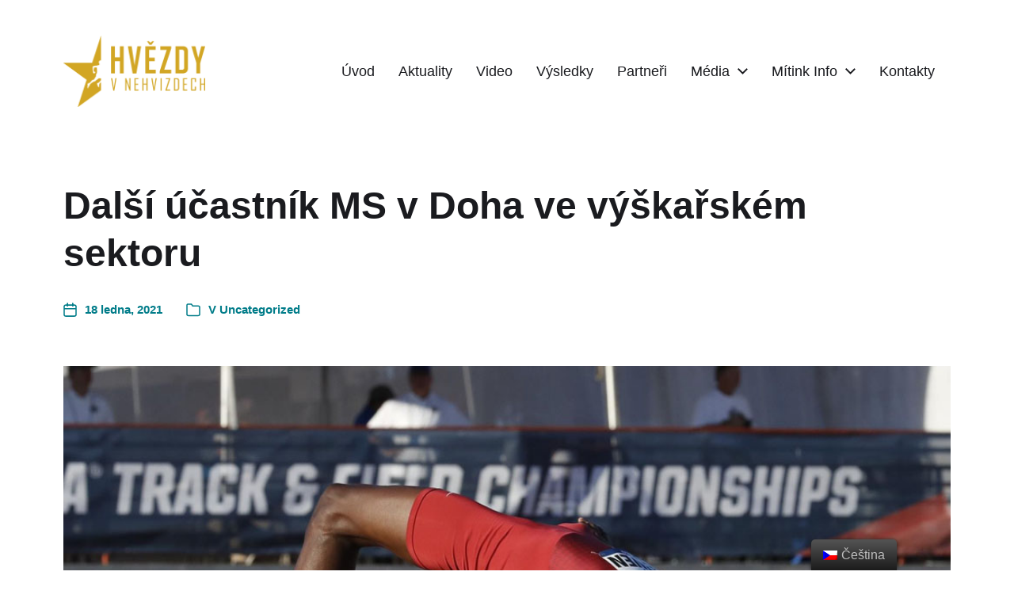

--- FILE ---
content_type: text/html; charset=UTF-8
request_url: http://hvezdyvnehvizdech.cz/uncategorized/dalsi-ucastnik-ms-v-doha-ve-vyskarskem-sektoru/
body_size: 8517
content:
<!DOCTYPE html>

<html class="no-js" lang="cs-CZ">

	<head>

		<meta http-equiv="content-type" content="text/html" charset="UTF-8" />
		<meta name="viewport" content="width=device-width, initial-scale=1.0" />

		<link rel="profile" href="http://gmpg.org/xfn/11">

		<title>Další účastník MS v Doha ve výškařském sektoru &#8211; Hvězdy v Nehvizdech</title>
<link rel='dns-prefetch' href='//fonts.googleapis.com' />
<link rel='dns-prefetch' href='//s.w.org' />
<link rel="alternate" type="application/rss+xml" title="Hvězdy v Nehvizdech &raquo; RSS zdroj" href="http://hvezdyvnehvizdech.cz/feed/" />
<link rel="alternate" type="application/rss+xml" title="Hvězdy v Nehvizdech &raquo; RSS komentářů" href="http://hvezdyvnehvizdech.cz/comments/feed/" />
		<script type="text/javascript">
			window._wpemojiSettings = {"baseUrl":"https:\/\/s.w.org\/images\/core\/emoji\/13.0.0\/72x72\/","ext":".png","svgUrl":"https:\/\/s.w.org\/images\/core\/emoji\/13.0.0\/svg\/","svgExt":".svg","source":{"concatemoji":"http:\/\/hvezdyvnehvizdech.cz\/wp-includes\/js\/wp-emoji-release.min.js?ver=5.5.3"}};
			!function(e,a,t){var r,n,o,i,p=a.createElement("canvas"),s=p.getContext&&p.getContext("2d");function c(e,t){var a=String.fromCharCode;s.clearRect(0,0,p.width,p.height),s.fillText(a.apply(this,e),0,0);var r=p.toDataURL();return s.clearRect(0,0,p.width,p.height),s.fillText(a.apply(this,t),0,0),r===p.toDataURL()}function l(e){if(!s||!s.fillText)return!1;switch(s.textBaseline="top",s.font="600 32px Arial",e){case"flag":return!c([127987,65039,8205,9895,65039],[127987,65039,8203,9895,65039])&&(!c([55356,56826,55356,56819],[55356,56826,8203,55356,56819])&&!c([55356,57332,56128,56423,56128,56418,56128,56421,56128,56430,56128,56423,56128,56447],[55356,57332,8203,56128,56423,8203,56128,56418,8203,56128,56421,8203,56128,56430,8203,56128,56423,8203,56128,56447]));case"emoji":return!c([55357,56424,8205,55356,57212],[55357,56424,8203,55356,57212])}return!1}function d(e){var t=a.createElement("script");t.src=e,t.defer=t.type="text/javascript",a.getElementsByTagName("head")[0].appendChild(t)}for(i=Array("flag","emoji"),t.supports={everything:!0,everythingExceptFlag:!0},o=0;o<i.length;o++)t.supports[i[o]]=l(i[o]),t.supports.everything=t.supports.everything&&t.supports[i[o]],"flag"!==i[o]&&(t.supports.everythingExceptFlag=t.supports.everythingExceptFlag&&t.supports[i[o]]);t.supports.everythingExceptFlag=t.supports.everythingExceptFlag&&!t.supports.flag,t.DOMReady=!1,t.readyCallback=function(){t.DOMReady=!0},t.supports.everything||(n=function(){t.readyCallback()},a.addEventListener?(a.addEventListener("DOMContentLoaded",n,!1),e.addEventListener("load",n,!1)):(e.attachEvent("onload",n),a.attachEvent("onreadystatechange",function(){"complete"===a.readyState&&t.readyCallback()})),(r=t.source||{}).concatemoji?d(r.concatemoji):r.wpemoji&&r.twemoji&&(d(r.twemoji),d(r.wpemoji)))}(window,document,window._wpemojiSettings);
		</script>
		<style type="text/css">
img.wp-smiley,
img.emoji {
	display: inline !important;
	border: none !important;
	box-shadow: none !important;
	height: 1em !important;
	width: 1em !important;
	margin: 0 .07em !important;
	vertical-align: -0.1em !important;
	background: none !important;
	padding: 0 !important;
}
</style>
	<link rel='stylesheet' id='smls-frontend-style-css'  href='http://hvezdyvnehvizdech.cz/wp-content/plugins/smart-logo-showcase-lite/css/smls-frontend-style.css?ver=1.1.6' type='text/css' media='all' />
<link rel='stylesheet' id='smls-block-editor-css'  href='http://hvezdyvnehvizdech.cz/wp-content/plugins/smart-logo-showcase-lite/inc/smls-block/smls-block.css?ver=1.1.6' type='text/css' media='all' />
<link rel='stylesheet' id='wp-block-library-css'  href='http://hvezdyvnehvizdech.cz/wp-includes/css/dist/block-library/style.min.css?ver=5.5.3' type='text/css' media='all' />
<link rel='stylesheet' id='smls-fontawesome-style-css'  href='http://hvezdyvnehvizdech.cz/wp-content/plugins/smart-logo-showcase-lite/css/font-awesome.min.css?ver=1.1.6' type='text/css' media='all' />
<link rel='stylesheet' id='smls-google-fonts-sans-css'  href='https://fonts.googleapis.com/css?family=Open+Sans%3A400%2C300%2C600%2C700%2C800&#038;ver=5.5.3' type='text/css' media='all' />
<link rel='stylesheet' id='smls-google-fonts-roboto-css'  href='https://fonts.googleapis.com/css?family=Roboto%3A400%2C300italic%2C400italic%2C500%2C500italic%2C700%2C700italic%2C900italic%2C900&#038;ver=5.5.3' type='text/css' media='all' />
<link rel='stylesheet' id='smls-google-fonts-lato-css'  href='https://fonts.googleapis.com/css?family=Lato%3A400%2C300italic%2C400italic%2C700%2C700italic%2C900italic%2C900&#038;ver=5.5.3' type='text/css' media='all' />
<link rel='stylesheet' id='smls-google-fonts-montserrat-css'  href='https://fonts.googleapis.com/css?family=Montserrat%3A400%2C700&#038;ver=5.5.3' type='text/css' media='all' />
<link rel='stylesheet' id='smls-google-fonts-merriweather-css'  href='https://fonts.googleapis.com/css?family=Merriweather+Sans%3A300%2C400%2C700%2C800+Sans%3A300%2C400%2C700&#038;ver=5.5.3' type='text/css' media='all' />
<link rel='stylesheet' id='smls-google-fonts-droid-css'  href='https://fonts.googleapis.com/css?family=Droid+Sans%3A400%2C700&#038;ver=5.5.3' type='text/css' media='all' />
<link rel='stylesheet' id='smls-google-fonts-oxygen-css'  href='https://fonts.googleapis.com/css?family=Oxygen%3A300%2C400%2C700&#038;ver=5.5.3' type='text/css' media='all' />
<link rel='stylesheet' id='smls-google-fonts-raleway-css'  href='https://fonts.googleapis.com/css?family=Raleway%3A100%2C200%2C300%2C400%2C500%2C600%2C700%2C800%2C900&#038;ver=5.5.3' type='text/css' media='all' />
<link rel='stylesheet' id='smls-owl-style-css'  href='http://hvezdyvnehvizdech.cz/wp-content/plugins/smart-logo-showcase-lite/css/owl.carousel.css?ver=1.1.6' type='text/css' media='all' />
<link rel='stylesheet' id='smls-tooltip-style-css'  href='http://hvezdyvnehvizdech.cz/wp-content/plugins/smart-logo-showcase-lite/css/tooltipster.bundle.css?ver=1.1.6' type='text/css' media='all' />
<link rel='stylesheet' id='smls-responsive-style-css'  href='http://hvezdyvnehvizdech.cz/wp-content/plugins/smart-logo-showcase-lite/css/smls-responsive.css?ver=1.1.6' type='text/css' media='all' />
<link rel='stylesheet' id='smls-popup-style-css'  href='http://hvezdyvnehvizdech.cz/wp-content/plugins/smart-logo-showcase-lite/css/popup-contact.css?ver=1.1.6' type='text/css' media='all' />
<link rel='stylesheet' id='popup-css'  href='http://hvezdyvnehvizdech.cz/wp-content/plugins/upload-media-by-url/assets/css/popup.css?ver=5.5.3' type='text/css' media='all' />
<link rel='stylesheet' id='trp-floater-language-switcher-style-css'  href='http://hvezdyvnehvizdech.cz/wp-content/plugins/translatepress-multilingual/assets/css/trp-floater-language-switcher.css?ver=1.9.0' type='text/css' media='all' />
<link rel='stylesheet' id='trp-language-switcher-style-css'  href='http://hvezdyvnehvizdech.cz/wp-content/plugins/translatepress-multilingual/assets/css/trp-language-switcher.css?ver=1.9.0' type='text/css' media='all' />
<link rel='stylesheet' id='chaplin-google-fonts-css'  href='//fonts.googleapis.com/css?family=.Helvetica+Neue+DeskInterface%3A400%2C700%2C400italic%2C700italic&#038;ver=1' type='text/css' media='all' />
<link rel='stylesheet' id='chaplin-style-css'  href='http://hvezdyvnehvizdech.cz/wp-content/themes/chaplin/style.css?ver=2.6.3' type='text/css' media='all' />
<style id='chaplin-style-inline-css' type='text/css'>
:root{--headings-font:.Helvetica Neue DeskInterface,-apple-system,BlinkMacSystemFont,'Helvetica Neue',Helvetica,sans-serif}h1,h2,h3,h4,h5,h6,.faux-heading,.ff-headings{font-family:.Helvetica Neue DeskInterface,-apple-system,BlinkMacSystemFont,'Helvetica Neue',Helvetica,sans-serif}
</style>
<link rel='stylesheet' id='chaplin-print-styles-css'  href='http://hvezdyvnehvizdech.cz/wp-content/themes/chaplin/assets/css/print.css?ver=2.6.3' type='text/css' media='print' />
<script type='text/javascript' src='http://hvezdyvnehvizdech.cz/wp-includes/js/jquery/jquery.js?ver=1.12.4-wp' id='jquery-core-js'></script>
<script type='text/javascript' src='http://hvezdyvnehvizdech.cz/wp-content/plugins/smart-logo-showcase-lite/js/owl.carousel.js?ver=1.1.6' id='smls-owl-script-js'></script>
<script type='text/javascript' src='http://hvezdyvnehvizdech.cz/wp-content/plugins/smart-logo-showcase-lite/js/tooltipster.bundle.js?ver=1.1.6' id='smls-tooltip-script-js'></script>
<script type='text/javascript' src='http://hvezdyvnehvizdech.cz/wp-content/plugins/smart-logo-showcase-lite/js/smls-frontend-script.js?ver=1.1.6' id='smls-frontend-script-js'></script>
<script type='text/javascript' src='http://hvezdyvnehvizdech.cz/wp-includes/js/imagesloaded.min.js?ver=4.1.4' id='imagesloaded-js'></script>
<script type='text/javascript' src='http://hvezdyvnehvizdech.cz/wp-content/themes/chaplin/assets/js/modernizr-touchevents.min.js?ver=3.6.0' id='chaplin-modernizr-js'></script>
<script type='text/javascript' id='chaplin-construct-js-extra'>
/* <![CDATA[ */
var chaplin_ajax_load_more = {"ajaxurl":"http:\/\/hvezdyvnehvizdech.cz\/wp-admin\/admin-ajax.php"};
/* ]]> */
</script>
<script type='text/javascript' src='http://hvezdyvnehvizdech.cz/wp-content/themes/chaplin/assets/js/construct.js?ver=2.6.3' id='chaplin-construct-js'></script>
<link rel="https://api.w.org/" href="http://hvezdyvnehvizdech.cz/wp-json/" /><link rel="alternate" type="application/json" href="http://hvezdyvnehvizdech.cz/wp-json/wp/v2/posts/1366" /><link rel="EditURI" type="application/rsd+xml" title="RSD" href="http://hvezdyvnehvizdech.cz/xmlrpc.php?rsd" />
<link rel="wlwmanifest" type="application/wlwmanifest+xml" href="http://hvezdyvnehvizdech.cz/wp-includes/wlwmanifest.xml" /> 
<link rel='prev' title='Vycházející hvězda švýcarské výšky' href='http://hvezdyvnehvizdech.cz/uncategorized/vychazejici-hvezda-svycarske-vysky/' />
<link rel='next' title='Edgar Rivera z Mexika dorazí do Nehvizd autem' href='http://hvezdyvnehvizdech.cz/uncategorized/edgar-rivera-z-mexika-miri-do-nehvizd/' />
<meta name="generator" content="WordPress 5.5.3" />
<link rel="canonical" href="http://hvezdyvnehvizdech.cz/uncategorized/dalsi-ucastnik-ms-v-doha-ve-vyskarskem-sektoru/" />
<link rel='shortlink' href='http://hvezdyvnehvizdech.cz/?p=1366' />
<link rel="alternate" type="application/json+oembed" href="http://hvezdyvnehvizdech.cz/wp-json/oembed/1.0/embed?url=http%3A%2F%2Fhvezdyvnehvizdech.cz%2Funcategorized%2Fdalsi-ucastnik-ms-v-doha-ve-vyskarskem-sektoru%2F" />
<link rel="alternate" type="text/xml+oembed" href="http://hvezdyvnehvizdech.cz/wp-json/oembed/1.0/embed?url=http%3A%2F%2Fhvezdyvnehvizdech.cz%2Funcategorized%2Fdalsi-ucastnik-ms-v-doha-ve-vyskarskem-sektoru%2F&#038;format=xml" />
<!-- <meta name="NextGEN" version="3.5.0" /> -->
<link rel="alternate" hreflang="cs-CZ" href="http://hvezdyvnehvizdech.cz/uncategorized/dalsi-ucastnik-ms-v-doha-ve-vyskarskem-sektoru/"/>
<link rel="alternate" hreflang="cs" href="http://hvezdyvnehvizdech.cz/uncategorized/dalsi-ucastnik-ms-v-doha-ve-vyskarskem-sektoru/"/>
<link rel="alternate" hreflang="en-US" href="http://hvezdyvnehvizdech.cz/en/uncategorized/dalsi-ucastnik-ms-v-doha-ve-vyskarskem-sektoru/"/>
<link rel="alternate" hreflang="en" href="http://hvezdyvnehvizdech.cz/en/uncategorized/dalsi-ucastnik-ms-v-doha-ve-vyskarskem-sektoru/"/>
		<script>document.documentElement.className = document.documentElement.className.replace( 'no-js', 'js' );</script>
		<style type="text/css" id="custom-background-css">
body.custom-background { background-color: #ffffff; }
</style>
	<link rel="icon" href="http://hvezdyvnehvizdech.cz/wp-content/uploads/2020/11/cropped-favicon-1-32x32.png" sizes="32x32" />
<link rel="icon" href="http://hvezdyvnehvizdech.cz/wp-content/uploads/2020/11/cropped-favicon-1-192x192.png" sizes="192x192" />
<link rel="apple-touch-icon" href="http://hvezdyvnehvizdech.cz/wp-content/uploads/2020/11/cropped-favicon-1-180x180.png" />
<meta name="msapplication-TileImage" content="http://hvezdyvnehvizdech.cz/wp-content/uploads/2020/11/cropped-favicon-1-270x270.png" />
		<style type="text/css" id="wp-custom-css">
			
		</style>
		
	</head>

	<body class="post-template-default single single-post postid-1366 single-format-standard custom-background wp-custom-logo translatepress-cs_CZ pagination-type-button has-sticky-header disable-search-modal disable-menu-modal-on-desktop has-post-thumbnail has-single-pagination not-showing-comments">

		
		<a class="skip-link faux-button" href="#site-content">Přejít k obsahu</a>

		
			<header id="site-header">

				
				<div class="header-inner stick-me">

					<div class="section-inner">

						<div class="header-titles">

															<div class="site-logo faux-heading">
		<a href="http://hvezdyvnehvizdech.cz/" rel="home" class="custom-logo-link custom-logo">
			<img src="http://hvezdyvnehvizdech.cz/wp-content/uploads/2020/11/cropped-nehvizdy_logo_GOLD.png" width="728" height="367"  />
		</a>

		<span class="screen-reader-text">Hvězdy v Nehvizdech</span></div>
							
							
						</div><!-- .header-titles -->

						<div class="header-navigation-wrapper">

							
							<div class="main-menu-alt-container hide-js">

								<ul class="main-menu-alt dropdown-menu reset-list-style">
									<li id="menu-item-126" class="menu-item menu-item-type-post_type menu-item-object-page menu-item-home menu-item-126"><a href="http://hvezdyvnehvizdech.cz/">Úvod</a></li>
<li id="menu-item-5048" class="menu-item menu-item-type-custom menu-item-object-custom menu-item-5048"><a href="https://www.instagram.com/hvezdyvnehvizdech/">Aktuality</a></li>
<li id="menu-item-1377" class="menu-item menu-item-type-post_type menu-item-object-page menu-item-1377"><a href="http://hvezdyvnehvizdech.cz/live-stream/">Video</a></li>
<li id="menu-item-133" class="menu-item menu-item-type-post_type menu-item-object-page menu-item-133"><a href="http://hvezdyvnehvizdech.cz/vysledky/">Výsledky</a></li>
<li id="menu-item-130" class="menu-item menu-item-type-post_type menu-item-object-page menu-item-130"><a href="http://hvezdyvnehvizdech.cz/partneri/">Partneři</a></li>
<li id="menu-item-1301" class="menu-item menu-item-type-custom menu-item-object-custom menu-item-has-children menu-item-1301"><div class="link-icon-wrapper fill-children-current-color"><a>Média</a><svg class="svg-icon" aria-hidden="true" role="img" focusable="false" xmlns="http://www.w3.org/2000/svg" width="20" height="12" viewBox="0 0 20 12"><polygon fill="" fill-rule="evenodd" points="1319.899 365.778 1327.678 358 1329.799 360.121 1319.899 370.021 1310 360.121 1312.121 358" transform="translate(-1310 -358)" /></svg></div>
<ul class="sub-menu">
	<li id="menu-item-1337" class="menu-item menu-item-type-post_type menu-item-object-page menu-item-1337"><a href="http://hvezdyvnehvizdech.cz/napsali-o-nas/">Napsali o nás</a></li>
	<li id="menu-item-2768" class="menu-item menu-item-type-post_type menu-item-object-page menu-item-2768"><a href="http://hvezdyvnehvizdech.cz/loga-ke-stazeni/">Loga ke stažení</a></li>
	<li id="menu-item-1122" class="menu-item menu-item-type-post_type menu-item-object-page menu-item-1122"><a href="http://hvezdyvnehvizdech.cz/galerie-2020/">Galerie 2020</a></li>
	<li id="menu-item-1691" class="menu-item menu-item-type-post_type menu-item-object-page menu-item-1691"><a href="http://hvezdyvnehvizdech.cz/galerie-2021/">Galerie 2021</a></li>
	<li id="menu-item-2089" class="menu-item menu-item-type-post_type menu-item-object-page menu-item-2089"><a href="http://hvezdyvnehvizdech.cz/galerie-2022-lubos-novacek/">Galerie 2022 – Nováček</a></li>
	<li id="menu-item-2304" class="menu-item menu-item-type-post_type menu-item-object-page menu-item-2304"><a href="http://hvezdyvnehvizdech.cz/galerie-2022-kottas/">Galerie 2022 – Kottas</a></li>
	<li id="menu-item-2707" class="menu-item menu-item-type-post_type menu-item-object-page menu-item-2707"><a href="http://hvezdyvnehvizdech.cz/galerie-2022-brazdil/">Galerie 2022 – Brázdil</a></li>
	<li id="menu-item-3087" class="menu-item menu-item-type-post_type menu-item-object-page menu-item-3087"><a href="http://hvezdyvnehvizdech.cz/galerie-2023-novacek/">Galerie 2023 – Nováček</a></li>
	<li id="menu-item-3980" class="menu-item menu-item-type-post_type menu-item-object-page menu-item-3980"><a href="http://hvezdyvnehvizdech.cz/galerie-2023-brazdil/">Galerie 2023 – Brázdil</a></li>
	<li id="menu-item-5018" class="menu-item menu-item-type-post_type menu-item-object-page menu-item-5018"><a href="http://hvezdyvnehvizdech.cz/galerie-2023-venera/">Galerie 2023 – Venera</a></li>
	<li id="menu-item-4368" class="menu-item menu-item-type-post_type menu-item-object-page menu-item-4368"><a href="http://hvezdyvnehvizdech.cz/galerie-2023-brazdil-detske-hvezdy/">Galerie 2023 – Brázdil – dětské hvězdy</a></li>
	<li id="menu-item-5071" class="menu-item menu-item-type-post_type menu-item-object-page menu-item-5071"><a href="http://hvezdyvnehvizdech.cz/galerie-2024/">Galerie 2024</a></li>
	<li id="menu-item-5425" class="menu-item menu-item-type-post_type menu-item-object-page menu-item-5425"><a href="http://hvezdyvnehvizdech.cz/galerie-2025/">Galerie 2025</a></li>
</ul>
</li>
<li id="menu-item-1293" class="menu-item menu-item-type-custom menu-item-object-custom menu-item-has-children menu-item-1293"><div class="link-icon-wrapper fill-children-current-color"><a>Mítink Info</a><svg class="svg-icon" aria-hidden="true" role="img" focusable="false" xmlns="http://www.w3.org/2000/svg" width="20" height="12" viewBox="0 0 20 12"><polygon fill="" fill-rule="evenodd" points="1319.899 365.778 1327.678 358 1329.799 360.121 1319.899 370.021 1310 360.121 1312.121 358" transform="translate(-1310 -358)" /></svg></div>
<ul class="sub-menu">
	<li id="menu-item-1799" class="menu-item menu-item-type-post_type menu-item-object-page menu-item-1799"><a href="http://hvezdyvnehvizdech.cz/hodnoceni-reditele/">Hodnocení ředitele</a></li>
	<li id="menu-item-1864" class="menu-item menu-item-type-post_type menu-item-object-page menu-item-1864"><a href="http://hvezdyvnehvizdech.cz/startovni-listina-2022/">Startovní listina 2025</a></li>
	<li id="menu-item-131" class="menu-item menu-item-type-post_type menu-item-object-page menu-item-131"><a href="http://hvezdyvnehvizdech.cz/propozice/">Propozice</a></li>
	<li id="menu-item-2756" class="menu-item menu-item-type-post_type menu-item-object-page menu-item-2756"><a href="http://hvezdyvnehvizdech.cz/prize-money/">Prize money</a></li>
	<li id="menu-item-127" class="menu-item menu-item-type-post_type menu-item-object-page menu-item-127"><a href="http://hvezdyvnehvizdech.cz/historie/">Historie</a></li>
	<li id="menu-item-132" class="menu-item menu-item-type-post_type menu-item-object-page menu-item-132"><a href="http://hvezdyvnehvizdech.cz/top-vykony/">Top výkony</a></li>
</ul>
</li>
<li id="menu-item-128" class="menu-item menu-item-type-post_type menu-item-object-page menu-item-128"><a href="http://hvezdyvnehvizdech.cz/kontakty/">Kontakty</a></li>
								</ul><!-- .main-menu-alt -->

							</div><!-- .main-menu-alt-container -->

															<div class="main-menu-alt-social-container">
																	</div><!-- .main-menu-alt-social-container' -->
								
							<div class="header-toggles hide-no-js">

								
								<a href="#" class="toggle nav-toggle" data-toggle-target=".menu-modal" data-toggle-screen-lock="true" data-toggle-body-class="showing-menu-modal" aria-pressed="false" data-set-focus=".menu-modal">
									<div class="toggle-text">
										Menu									</div>
									<div class="bars">
										<div class="bar"></div>
										<div class="bar"></div>
										<div class="bar"></div>
									</div><!-- .bars -->
								</a><!-- .nav-toggle -->

								
							</div><!-- .header-toggles -->

							
						</div><!-- .header-navigation-wrapper -->

					</div><!-- .section-inner -->

				</div><!-- .header-inner -->

				
				
			</header><!-- #site-header -->

			<div class="menu-modal cover-modal" data-modal-target-string=".menu-modal" aria-expanded="false">

	<div class="menu-modal-inner modal-inner bg-body-background">

		<div class="menu-wrapper section-inner">

			<div class="menu-top">

				<div class="menu-modal-toggles header-toggles">

					<a href="#" class="toggle nav-toggle nav-untoggle" data-toggle-target=".menu-modal" data-toggle-screen-lock="true" data-toggle-body-class="showing-menu-modal" aria-pressed="false" data-set-focus="#site-header .nav-toggle">
						<div class="toggle-text">
							Zavřít						</div>
						<div class="bars">
							<div class="bar"></div>
							<div class="bar"></div>
							<div class="bar"></div>
						</div><!-- .bars -->
					</a><!-- .nav-toggle -->

				</div><!-- .menu-modal-toggles -->

				
				<ul class="main-menu reset-list-style">
					<li class="menu-item menu-item-type-post_type menu-item-object-page menu-item-home menu-item-126"><div class="ancestor-wrapper"><a href="http://hvezdyvnehvizdech.cz/">Úvod</a></div><!-- .ancestor-wrapper --></li>
<li class="menu-item menu-item-type-custom menu-item-object-custom menu-item-5048"><div class="ancestor-wrapper"><a href="https://www.instagram.com/hvezdyvnehvizdech/">Aktuality</a></div><!-- .ancestor-wrapper --></li>
<li class="menu-item menu-item-type-post_type menu-item-object-page menu-item-1377"><div class="ancestor-wrapper"><a href="http://hvezdyvnehvizdech.cz/live-stream/">Video</a></div><!-- .ancestor-wrapper --></li>
<li class="menu-item menu-item-type-post_type menu-item-object-page menu-item-133"><div class="ancestor-wrapper"><a href="http://hvezdyvnehvizdech.cz/vysledky/">Výsledky</a></div><!-- .ancestor-wrapper --></li>
<li class="menu-item menu-item-type-post_type menu-item-object-page menu-item-130"><div class="ancestor-wrapper"><a href="http://hvezdyvnehvizdech.cz/partneri/">Partneři</a></div><!-- .ancestor-wrapper --></li>
<li class="menu-item menu-item-type-custom menu-item-object-custom menu-item-has-children menu-item-1301"><div class="ancestor-wrapper"><a>Média</a><div class="sub-menu-toggle-wrapper"><a href="#" class="toggle sub-menu-toggle border-color-border fill-children-current-color" data-toggle-target=".menu-modal .menu-item-1301 > .sub-menu" data-toggle-type="slidetoggle" data-toggle-duration="250"><span class="screen-reader-text">Zobrazit podmenu</span><svg class="svg-icon" aria-hidden="true" role="img" focusable="false" xmlns="http://www.w3.org/2000/svg" width="20" height="12" viewBox="0 0 20 12"><polygon fill="" fill-rule="evenodd" points="1319.899 365.778 1327.678 358 1329.799 360.121 1319.899 370.021 1310 360.121 1312.121 358" transform="translate(-1310 -358)" /></svg></a></div></div><!-- .ancestor-wrapper -->
<ul class="sub-menu">
	<li class="menu-item menu-item-type-post_type menu-item-object-page menu-item-1337"><div class="ancestor-wrapper"><a href="http://hvezdyvnehvizdech.cz/napsali-o-nas/">Napsali o nás</a></div><!-- .ancestor-wrapper --></li>
	<li class="menu-item menu-item-type-post_type menu-item-object-page menu-item-2768"><div class="ancestor-wrapper"><a href="http://hvezdyvnehvizdech.cz/loga-ke-stazeni/">Loga ke stažení</a></div><!-- .ancestor-wrapper --></li>
	<li class="menu-item menu-item-type-post_type menu-item-object-page menu-item-1122"><div class="ancestor-wrapper"><a href="http://hvezdyvnehvizdech.cz/galerie-2020/">Galerie 2020</a></div><!-- .ancestor-wrapper --></li>
	<li class="menu-item menu-item-type-post_type menu-item-object-page menu-item-1691"><div class="ancestor-wrapper"><a href="http://hvezdyvnehvizdech.cz/galerie-2021/">Galerie 2021</a></div><!-- .ancestor-wrapper --></li>
	<li class="menu-item menu-item-type-post_type menu-item-object-page menu-item-2089"><div class="ancestor-wrapper"><a href="http://hvezdyvnehvizdech.cz/galerie-2022-lubos-novacek/">Galerie 2022 – Nováček</a></div><!-- .ancestor-wrapper --></li>
	<li class="menu-item menu-item-type-post_type menu-item-object-page menu-item-2304"><div class="ancestor-wrapper"><a href="http://hvezdyvnehvizdech.cz/galerie-2022-kottas/">Galerie 2022 – Kottas</a></div><!-- .ancestor-wrapper --></li>
	<li class="menu-item menu-item-type-post_type menu-item-object-page menu-item-2707"><div class="ancestor-wrapper"><a href="http://hvezdyvnehvizdech.cz/galerie-2022-brazdil/">Galerie 2022 – Brázdil</a></div><!-- .ancestor-wrapper --></li>
	<li class="menu-item menu-item-type-post_type menu-item-object-page menu-item-3087"><div class="ancestor-wrapper"><a href="http://hvezdyvnehvizdech.cz/galerie-2023-novacek/">Galerie 2023 – Nováček</a></div><!-- .ancestor-wrapper --></li>
	<li class="menu-item menu-item-type-post_type menu-item-object-page menu-item-3980"><div class="ancestor-wrapper"><a href="http://hvezdyvnehvizdech.cz/galerie-2023-brazdil/">Galerie 2023 – Brázdil</a></div><!-- .ancestor-wrapper --></li>
	<li class="menu-item menu-item-type-post_type menu-item-object-page menu-item-5018"><div class="ancestor-wrapper"><a href="http://hvezdyvnehvizdech.cz/galerie-2023-venera/">Galerie 2023 – Venera</a></div><!-- .ancestor-wrapper --></li>
	<li class="menu-item menu-item-type-post_type menu-item-object-page menu-item-4368"><div class="ancestor-wrapper"><a href="http://hvezdyvnehvizdech.cz/galerie-2023-brazdil-detske-hvezdy/">Galerie 2023 – Brázdil – dětské hvězdy</a></div><!-- .ancestor-wrapper --></li>
	<li class="menu-item menu-item-type-post_type menu-item-object-page menu-item-5071"><div class="ancestor-wrapper"><a href="http://hvezdyvnehvizdech.cz/galerie-2024/">Galerie 2024</a></div><!-- .ancestor-wrapper --></li>
	<li class="menu-item menu-item-type-post_type menu-item-object-page menu-item-5425"><div class="ancestor-wrapper"><a href="http://hvezdyvnehvizdech.cz/galerie-2025/">Galerie 2025</a></div><!-- .ancestor-wrapper --></li>
</ul>
</li>
<li class="menu-item menu-item-type-custom menu-item-object-custom menu-item-has-children menu-item-1293"><div class="ancestor-wrapper"><a>Mítink Info</a><div class="sub-menu-toggle-wrapper"><a href="#" class="toggle sub-menu-toggle border-color-border fill-children-current-color" data-toggle-target=".menu-modal .menu-item-1293 > .sub-menu" data-toggle-type="slidetoggle" data-toggle-duration="250"><span class="screen-reader-text">Zobrazit podmenu</span><svg class="svg-icon" aria-hidden="true" role="img" focusable="false" xmlns="http://www.w3.org/2000/svg" width="20" height="12" viewBox="0 0 20 12"><polygon fill="" fill-rule="evenodd" points="1319.899 365.778 1327.678 358 1329.799 360.121 1319.899 370.021 1310 360.121 1312.121 358" transform="translate(-1310 -358)" /></svg></a></div></div><!-- .ancestor-wrapper -->
<ul class="sub-menu">
	<li class="menu-item menu-item-type-post_type menu-item-object-page menu-item-1799"><div class="ancestor-wrapper"><a href="http://hvezdyvnehvizdech.cz/hodnoceni-reditele/">Hodnocení ředitele</a></div><!-- .ancestor-wrapper --></li>
	<li class="menu-item menu-item-type-post_type menu-item-object-page menu-item-1864"><div class="ancestor-wrapper"><a href="http://hvezdyvnehvizdech.cz/startovni-listina-2022/">Startovní listina 2025</a></div><!-- .ancestor-wrapper --></li>
	<li class="menu-item menu-item-type-post_type menu-item-object-page menu-item-131"><div class="ancestor-wrapper"><a href="http://hvezdyvnehvizdech.cz/propozice/">Propozice</a></div><!-- .ancestor-wrapper --></li>
	<li class="menu-item menu-item-type-post_type menu-item-object-page menu-item-2756"><div class="ancestor-wrapper"><a href="http://hvezdyvnehvizdech.cz/prize-money/">Prize money</a></div><!-- .ancestor-wrapper --></li>
	<li class="menu-item menu-item-type-post_type menu-item-object-page menu-item-127"><div class="ancestor-wrapper"><a href="http://hvezdyvnehvizdech.cz/historie/">Historie</a></div><!-- .ancestor-wrapper --></li>
	<li class="menu-item menu-item-type-post_type menu-item-object-page menu-item-132"><div class="ancestor-wrapper"><a href="http://hvezdyvnehvizdech.cz/top-vykony/">Top výkony</a></div><!-- .ancestor-wrapper --></li>
</ul>
</li>
<li class="menu-item menu-item-type-post_type menu-item-object-page menu-item-128"><div class="ancestor-wrapper"><a href="http://hvezdyvnehvizdech.cz/kontakty/">Kontakty</a></div><!-- .ancestor-wrapper --></li>
				</ul><!-- .main-menu -->

				
			</div><!-- .menu-top -->

			<div class="menu-bottom">

				
				<p class="menu-copyright">&copy; 2026 <a href="http://hvezdyvnehvizdech.cz">Hvězdy v Nehvizdech</a></p>

				
			</div><!-- .menu-bottom -->

		</div><!-- .menu-wrapper -->

	</div><!-- .menu-modal-inner -->

</div><!-- .menu-modal -->
		
<main id="site-content">

	<article class="section-inner post-1366 post type-post status-publish format-standard has-post-thumbnail hentry category-uncategorized" id="post-1366">

	<header class="entry-header">

	<h1 class="entry-title">Další účastník MS v Doha ve výškařském sektoru</h1>
		<div class="post-meta-wrapper post-meta-single post-meta-single-top">
			<ul class="post-meta color-accent">

											<li class="post-date">
								<a class="meta-wrapper" href="http://hvezdyvnehvizdech.cz/uncategorized/dalsi-ucastnik-ms-v-doha-ve-vyskarskem-sektoru/">
									<span class="meta-icon">
										<span class="screen-reader-text">Datum příspěvku</span>
										<svg class="svg-icon" aria-hidden="true" role="img" focusable="false" xmlns="http://www.w3.org/2000/svg" width="18" height="19" viewBox="0 0 18 19"><path fill="" d="M4.60069444,4.09375 L3.25,4.09375 C2.47334957,4.09375 1.84375,4.72334957 1.84375,5.5 L1.84375,7.26736111 L16.15625,7.26736111 L16.15625,5.5 C16.15625,4.72334957 15.5266504,4.09375 14.75,4.09375 L13.3993056,4.09375 L13.3993056,4.55555556 C13.3993056,5.02154581 13.0215458,5.39930556 12.5555556,5.39930556 C12.0895653,5.39930556 11.7118056,5.02154581 11.7118056,4.55555556 L11.7118056,4.09375 L6.28819444,4.09375 L6.28819444,4.55555556 C6.28819444,5.02154581 5.9104347,5.39930556 5.44444444,5.39930556 C4.97845419,5.39930556 4.60069444,5.02154581 4.60069444,4.55555556 L4.60069444,4.09375 Z M6.28819444,2.40625 L11.7118056,2.40625 L11.7118056,1 C11.7118056,0.534009742 12.0895653,0.15625 12.5555556,0.15625 C13.0215458,0.15625 13.3993056,0.534009742 13.3993056,1 L13.3993056,2.40625 L14.75,2.40625 C16.4586309,2.40625 17.84375,3.79136906 17.84375,5.5 L17.84375,15.875 C17.84375,17.5836309 16.4586309,18.96875 14.75,18.96875 L3.25,18.96875 C1.54136906,18.96875 0.15625,17.5836309 0.15625,15.875 L0.15625,5.5 C0.15625,3.79136906 1.54136906,2.40625 3.25,2.40625 L4.60069444,2.40625 L4.60069444,1 C4.60069444,0.534009742 4.97845419,0.15625 5.44444444,0.15625 C5.9104347,0.15625 6.28819444,0.534009742 6.28819444,1 L6.28819444,2.40625 Z M1.84375,8.95486111 L1.84375,15.875 C1.84375,16.6516504 2.47334957,17.28125 3.25,17.28125 L14.75,17.28125 C15.5266504,17.28125 16.15625,16.6516504 16.15625,15.875 L16.15625,8.95486111 L1.84375,8.95486111 Z" /></svg>									</span>
									<span class="meta-text">
										18 ledna, 2021									</span>
								</a>
							</li>
														<li class="post-categories meta-wrapper">
								<span class="meta-icon">
									<span class="screen-reader-text">Rubriky příspěvku</span>
									<svg class="svg-icon" aria-hidden="true" role="img" focusable="false" xmlns="http://www.w3.org/2000/svg" width="20" height="19" viewBox="0 0 20 19"><path fill="" d="M2.8,1.85 C2.275329,1.85 1.85,2.27532949 1.85,2.8 L1.85,15.4 C1.85,15.9246705 2.275329,16.35 2.8,16.35 L17.2,16.35 C17.724671,16.35 18.15,15.9246705 18.15,15.4 L18.15,5.5 C18.15,4.97532949 17.724671,4.55 17.2,4.55 L9.1,4.55 C8.8158,4.55 8.550403,4.40796403 8.392757,4.17149517 L6.845094,1.85 L2.8,1.85 Z M17.2,2.85 C18.663555,2.85 19.85,4.03644541 19.85,5.5 L19.85,15.4 C19.85,16.8635546 18.663555,18.05 17.2,18.05 L2.8,18.05 C1.336445,18.05 0.15,16.8635546 0.15,15.4 L0.15,2.8 C0.15,1.33644541 1.336445,0.15 2.8,0.15 L7.3,0.15 C7.5842,0.15 7.849597,0.292035965 8.007243,0.528504833 L9.554906,2.85 L17.2,2.85 Z" /></svg>								</span>
								<span class="meta-text">
									V <a href="http://hvezdyvnehvizdech.cz/category/uncategorized/" rel="category tag">Uncategorized</a>								</span>
							</li>
							
			</ul>
		</div>

		
</header><!-- .entry-header -->

			<figure class="featured-media">

				<img width="1024" height="682" src="http://hvezdyvnehvizdech.cz/wp-content/uploads/2021/01/Shelby_McEwen.jpg" class="attachment-post-thumbnail size-post-thumbnail wp-post-image" alt="" loading="lazy" srcset="http://hvezdyvnehvizdech.cz/wp-content/uploads/2021/01/Shelby_McEwen.jpg 1024w, http://hvezdyvnehvizdech.cz/wp-content/uploads/2021/01/Shelby_McEwen-300x200.jpg 300w, http://hvezdyvnehvizdech.cz/wp-content/uploads/2021/01/Shelby_McEwen-768x512.jpg 768w, http://hvezdyvnehvizdech.cz/wp-content/uploads/2021/01/Shelby_McEwen-16x12.jpg 16w, http://hvezdyvnehvizdech.cz/wp-content/uploads/2021/01/Shelby_McEwen-540x360.jpg 540w" sizes="(max-width: 1024px) 100vw, 1024px" />
			</figure><!-- .featured-media -->

			
	<div class="post-inner" id="post-inner">

		<div class="entry-content">

			
<div class="wp-block-media-text alignwide is-stacked-on-mobile"><figure class="wp-block-media-text__media"><img loading="lazy" width="1024" height="682" src="http://hvezdyvnehvizdech.cz/wp-content/uploads/2021/01/Shelby_McEwen.jpg" alt="" class="wp-image-1367" srcset="http://hvezdyvnehvizdech.cz/wp-content/uploads/2021/01/Shelby_McEwen.jpg 1024w, http://hvezdyvnehvizdech.cz/wp-content/uploads/2021/01/Shelby_McEwen-300x200.jpg 300w, http://hvezdyvnehvizdech.cz/wp-content/uploads/2021/01/Shelby_McEwen-768x512.jpg 768w, http://hvezdyvnehvizdech.cz/wp-content/uploads/2021/01/Shelby_McEwen-16x12.jpg 16w, http://hvezdyvnehvizdech.cz/wp-content/uploads/2021/01/Shelby_McEwen-540x360.jpg 540w" sizes="(max-width: 1024px) 100vw, 1024px" /></figure><div class="wp-block-media-text__content">
<p class="has-large-font-size">Výška mužů bude mít skutečně startovní listinu plnou velkých jmen. Dalším z plejády borců s osobákem nad 230 cm je <strong>McEwen Shelby</strong> z USA, NCAA mistr USA a reprezentant USA na posledním MS v Doha. Jeho osobní rekord je <strong>231 cm</strong>!</p>



<p><em>foto: University of Alabama Athletics</em></p>
</div></div>

		</div><!-- .entry-content -->

		
	<nav class="navigation post-navigation" role="navigation" aria-label="Příspěvky">
		<h2 class="screen-reader-text">Navigace pro příspěvek</h2>
		<div class="nav-links"><div class="nav-previous"><a href="http://hvezdyvnehvizdech.cz/uncategorized/vychazejici-hvezda-svycarske-vysky/" rel="prev"><span class="arrow" aria-hidden="true">&larr;</span><span class="screen-reader-text">Předchozí příspěvek:</span><span class="post-title">Vycházející hvězda švýcarské výšky</span></a></div><div class="nav-next"><a href="http://hvezdyvnehvizdech.cz/uncategorized/edgar-rivera-z-mexika-miri-do-nehvizd/" rel="next"><span class="arrow" aria-hidden="true">&rarr;</span><span class="screen-reader-text">Následující příspěvek:</span><span class="post-title">Edgar Rivera z Mexika dorazí do Nehvizd autem</span></a></div></div>
	</nav>
	</div><!-- .post-inner -->

	
</article><!-- .post -->

		<div class="related-posts section-inner">

			<h2 class="related-posts-title heading-size-3">Související příspěvky</h2>

			<div class="posts">

				<div class="posts-grid related-posts-grid grid mcols-1 tcols-2">

					
						<div class="grid-item">
							<article class="preview preview-post post-1311 post type-post status-publish format-standard has-post-thumbnail hentry category-uncategorized" id="post-1311">

	
			<figure class="preview-media">

				<a href="http://hvezdyvnehvizdech.cz/uncategorized/koularum-z-jamajky-se-v-nehvizdech-libi/" class="preview-media-link faux-image aspect-ratio-16x10" style="background-image: url( http://hvezdyvnehvizdech.cz/wp-content/uploads/2020/12/Ashinia_Miller.jpg );">
					<img width="1024" height="683" src="http://hvezdyvnehvizdech.cz/wp-content/uploads/2020/12/Ashinia_Miller.jpg" class="attachment-1311 size-1311 wp-post-image" alt="" loading="lazy" chaplin_preview_image_high_resolution="" srcset="http://hvezdyvnehvizdech.cz/wp-content/uploads/2020/12/Ashinia_Miller.jpg 1024w, http://hvezdyvnehvizdech.cz/wp-content/uploads/2020/12/Ashinia_Miller-300x200.jpg 300w, http://hvezdyvnehvizdech.cz/wp-content/uploads/2020/12/Ashinia_Miller-768x512.jpg 768w, http://hvezdyvnehvizdech.cz/wp-content/uploads/2020/12/Ashinia_Miller-16x12.jpg 16w, http://hvezdyvnehvizdech.cz/wp-content/uploads/2020/12/Ashinia_Miller-540x360.jpg 540w" sizes="(max-width: 1024px) 100vw, 1024px" />				</a>

			</figure><!-- .preview-media -->

			
	<header class="preview-header">

		<h2 class="preview-title heading-size-3"><a href="http://hvezdyvnehvizdech.cz/uncategorized/koularum-z-jamajky-se-v-nehvizdech-libi/">Koulařům z Jamajky se v Nehvizdech líbí!</a></h2>
		<div class="post-meta-wrapper post-meta-archive">
			<ul class="post-meta color-accent">

											<li class="post-date">
								<a class="meta-wrapper" href="http://hvezdyvnehvizdech.cz/uncategorized/koularum-z-jamajky-se-v-nehvizdech-libi/">
									<span class="meta-icon">
										<span class="screen-reader-text">Datum příspěvku</span>
										<svg class="svg-icon" aria-hidden="true" role="img" focusable="false" xmlns="http://www.w3.org/2000/svg" width="18" height="19" viewBox="0 0 18 19"><path fill="" d="M4.60069444,4.09375 L3.25,4.09375 C2.47334957,4.09375 1.84375,4.72334957 1.84375,5.5 L1.84375,7.26736111 L16.15625,7.26736111 L16.15625,5.5 C16.15625,4.72334957 15.5266504,4.09375 14.75,4.09375 L13.3993056,4.09375 L13.3993056,4.55555556 C13.3993056,5.02154581 13.0215458,5.39930556 12.5555556,5.39930556 C12.0895653,5.39930556 11.7118056,5.02154581 11.7118056,4.55555556 L11.7118056,4.09375 L6.28819444,4.09375 L6.28819444,4.55555556 C6.28819444,5.02154581 5.9104347,5.39930556 5.44444444,5.39930556 C4.97845419,5.39930556 4.60069444,5.02154581 4.60069444,4.55555556 L4.60069444,4.09375 Z M6.28819444,2.40625 L11.7118056,2.40625 L11.7118056,1 C11.7118056,0.534009742 12.0895653,0.15625 12.5555556,0.15625 C13.0215458,0.15625 13.3993056,0.534009742 13.3993056,1 L13.3993056,2.40625 L14.75,2.40625 C16.4586309,2.40625 17.84375,3.79136906 17.84375,5.5 L17.84375,15.875 C17.84375,17.5836309 16.4586309,18.96875 14.75,18.96875 L3.25,18.96875 C1.54136906,18.96875 0.15625,17.5836309 0.15625,15.875 L0.15625,5.5 C0.15625,3.79136906 1.54136906,2.40625 3.25,2.40625 L4.60069444,2.40625 L4.60069444,1 C4.60069444,0.534009742 4.97845419,0.15625 5.44444444,0.15625 C5.9104347,0.15625 6.28819444,0.534009742 6.28819444,1 L6.28819444,2.40625 Z M1.84375,8.95486111 L1.84375,15.875 C1.84375,16.6516504 2.47334957,17.28125 3.25,17.28125 L14.75,17.28125 C15.5266504,17.28125 16.15625,16.6516504 16.15625,15.875 L16.15625,8.95486111 L1.84375,8.95486111 Z" /></svg>									</span>
									<span class="meta-text">
										20 prosince, 2020									</span>
								</a>
							</li>
							
			</ul>
		</div>

		
	</header><!-- .preview-header -->

</article><!-- .preview -->
						</div><!-- .grid-item -->

						
						<div class="grid-item">
							<article class="preview preview-post post-1356 post type-post status-publish format-standard has-post-thumbnail hentry category-uncategorized" id="post-1356">

	
			<figure class="preview-media">

				<a href="http://hvezdyvnehvizdech.cz/uncategorized/ani-tomas-stanek-si-start-v-nehvizdech-opet-nenecha-utect/" class="preview-media-link faux-image aspect-ratio-16x10" style="background-image: url( http://hvezdyvnehvizdech.cz/wp-content/uploads/2020/11/DAS2709-1-1080x719.jpg );">
					<img width="1600" height="1065" src="http://hvezdyvnehvizdech.cz/wp-content/uploads/2020/11/DAS2709-1.jpg" class="attachment-1356 size-1356 wp-post-image" alt="" loading="lazy" chaplin_preview_image_high_resolution="" srcset="http://hvezdyvnehvizdech.cz/wp-content/uploads/2020/11/DAS2709-1.jpg 1600w, http://hvezdyvnehvizdech.cz/wp-content/uploads/2020/11/DAS2709-1-300x200.jpg 300w, http://hvezdyvnehvizdech.cz/wp-content/uploads/2020/11/DAS2709-1-1024x682.jpg 1024w, http://hvezdyvnehvizdech.cz/wp-content/uploads/2020/11/DAS2709-1-768x511.jpg 768w, http://hvezdyvnehvizdech.cz/wp-content/uploads/2020/11/DAS2709-1-1536x1022.jpg 1536w, http://hvezdyvnehvizdech.cz/wp-content/uploads/2020/11/DAS2709-1-16x12.jpg 16w, http://hvezdyvnehvizdech.cz/wp-content/uploads/2020/11/DAS2709-1-540x359.jpg 540w, http://hvezdyvnehvizdech.cz/wp-content/uploads/2020/11/DAS2709-1-1080x719.jpg 1080w" sizes="(max-width: 1600px) 100vw, 1600px" />				</a>

			</figure><!-- .preview-media -->

			
	<header class="preview-header">

		<h2 class="preview-title heading-size-3"><a href="http://hvezdyvnehvizdech.cz/uncategorized/ani-tomas-stanek-si-start-v-nehvizdech-opet-nenecha-utect/">I Tomáš Staněk se vrací do Nehvizd!</a></h2>
		<div class="post-meta-wrapper post-meta-archive">
			<ul class="post-meta color-accent">

											<li class="post-date">
								<a class="meta-wrapper" href="http://hvezdyvnehvizdech.cz/uncategorized/ani-tomas-stanek-si-start-v-nehvizdech-opet-nenecha-utect/">
									<span class="meta-icon">
										<span class="screen-reader-text">Datum příspěvku</span>
										<svg class="svg-icon" aria-hidden="true" role="img" focusable="false" xmlns="http://www.w3.org/2000/svg" width="18" height="19" viewBox="0 0 18 19"><path fill="" d="M4.60069444,4.09375 L3.25,4.09375 C2.47334957,4.09375 1.84375,4.72334957 1.84375,5.5 L1.84375,7.26736111 L16.15625,7.26736111 L16.15625,5.5 C16.15625,4.72334957 15.5266504,4.09375 14.75,4.09375 L13.3993056,4.09375 L13.3993056,4.55555556 C13.3993056,5.02154581 13.0215458,5.39930556 12.5555556,5.39930556 C12.0895653,5.39930556 11.7118056,5.02154581 11.7118056,4.55555556 L11.7118056,4.09375 L6.28819444,4.09375 L6.28819444,4.55555556 C6.28819444,5.02154581 5.9104347,5.39930556 5.44444444,5.39930556 C4.97845419,5.39930556 4.60069444,5.02154581 4.60069444,4.55555556 L4.60069444,4.09375 Z M6.28819444,2.40625 L11.7118056,2.40625 L11.7118056,1 C11.7118056,0.534009742 12.0895653,0.15625 12.5555556,0.15625 C13.0215458,0.15625 13.3993056,0.534009742 13.3993056,1 L13.3993056,2.40625 L14.75,2.40625 C16.4586309,2.40625 17.84375,3.79136906 17.84375,5.5 L17.84375,15.875 C17.84375,17.5836309 16.4586309,18.96875 14.75,18.96875 L3.25,18.96875 C1.54136906,18.96875 0.15625,17.5836309 0.15625,15.875 L0.15625,5.5 C0.15625,3.79136906 1.54136906,2.40625 3.25,2.40625 L4.60069444,2.40625 L4.60069444,1 C4.60069444,0.534009742 4.97845419,0.15625 5.44444444,0.15625 C5.9104347,0.15625 6.28819444,0.534009742 6.28819444,1 L6.28819444,2.40625 Z M1.84375,8.95486111 L1.84375,15.875 C1.84375,16.6516504 2.47334957,17.28125 3.25,17.28125 L14.75,17.28125 C15.5266504,17.28125 16.15625,16.6516504 16.15625,15.875 L16.15625,8.95486111 L1.84375,8.95486111 Z" /></svg>									</span>
									<span class="meta-text">
										14 ledna, 2021									</span>
								</a>
							</li>
							
			</ul>
		</div>

		
	</header><!-- .preview-header -->

</article><!-- .preview -->
						</div><!-- .grid-item -->

						
				</div><!-- .posts-grid -->

			</div><!-- .posts -->

		</div><!-- .related-posts -->

	

</main><!-- #site-content -->

        		
			<footer id="site-footer" role="contentinfo">

				
				
				<div class="footer-inner section-inner">

					
					<div class="footer-credits">

						<p class="footer-copyright">&copy; 2026 <a href="http://hvezdyvnehvizdech.cz" rel="home">Hvězdy v Nehvizdech</a></p>

						<p class="theme-credits color-secondary">
							Šablona od <a href="https://www.andersnoren.se">Anders Nor&eacute;n</a>						</p><!-- .theme-credits -->

					</div><!-- .footer-credits -->

				</div><!-- .footer-bottom -->

				
			</footer><!-- #site-footer -->

			<!-- ngg_resource_manager_marker --><script type='text/javascript' src='http://hvezdyvnehvizdech.cz/wp-includes/js/wp-embed.min.js?ver=5.5.3' id='wp-embed-js'></script>
        <div id="trp-floater-ls" onclick="" data-no-translation class="trp-language-switcher-container trp-floater-ls-names trp-bottom-right trp-color-dark trp-poweredby" >
            <div id="trp-floater-ls-current-language" class="trp-with-flags">
                <a href="#" class="trp-floater-ls-disabled-language trp-ls-disabled-language" onclick="event.preventDefault()">
					<img class="trp-flag-image" src="http://hvezdyvnehvizdech.cz/wp-content/plugins/translatepress-multilingual/assets/images/flags/cs_CZ.png" width="18" height="12" alt="cs_CZ" title="Čeština">Čeština				</a>
            </div>
            <div id="trp-floater-ls-language-list" class="trp-with-flags" >
                <div class="trp-language-wrap">                    <a href="http://hvezdyvnehvizdech.cz/en/uncategorized/dalsi-ucastnik-ms-v-doha-ve-vyskarskem-sektoru/"
                         title="English">
          						  <img class="trp-flag-image" src="http://hvezdyvnehvizdech.cz/wp-content/plugins/translatepress-multilingual/assets/images/flags/en_US.png" width="18" height="12" alt="en_US" title="English">English					          </a>
                <a href="#" class="trp-floater-ls-disabled-language trp-ls-disabled-language" onclick="event.preventDefault()"><img class="trp-flag-image" src="http://hvezdyvnehvizdech.cz/wp-content/plugins/translatepress-multilingual/assets/images/flags/cs_CZ.png" width="18" height="12" alt="cs_CZ" title="Čeština">Čeština</a></div><div id="trp-floater-poweredby">Powered by TranslatePress <a href="https://translatepress.com/?utm_source=language_switcher&utm_medium=clientsite&utm_campaign=TPLS" rel="nofollow" target="_blank" title="WordPress Translation Plugin">&raquo;</a></div>            </div>
        </div>

    
    </body>
</html>


--- FILE ---
content_type: text/css
request_url: http://hvezdyvnehvizdech.cz/wp-content/plugins/upload-media-by-url/assets/css/popup.css?ver=5.5.3
body_size: 448
content:
.modalDialog{position:fixed;font-family:Arial, Helvetica, sans-serif;top:0;right:0;bottom:0;left:0;background:rgba(0,0,0,0.8);z-index:99999;opacity:0;-webkit-transition:opacity 400ms ease-in;-moz-transition:opacity 400ms ease-in;transition:opacity 400ms ease-in;pointer-events:none}.modalDialog:target{opacity:1;pointer-events:auto}.modalDialog > div{top:-50px;width:50%;position:relative;margin:10% auto;padding:5px 20px 13px;border-radius:10px;background:#fff;background:-moz-linear-gradient(#fff, #999);background:-webkit-linear-gradient(#fff, #999);background:-o-linear-gradient(#fff, #999)}.close{background:#606061;color:#fff!important;line-height:25px;position:absolute;right:-12px;text-align:center;top:-10px;width:24px;text-decoration:none;font-weight:bold;-webkit-border-radius:12px;-moz-border-radius:12px;border-radius:12px;-moz-box-shadow:1px 1px 3px #000;-webkit-box-shadow:1px 1px 3px #000;box-shadow:1px 1px 3px #000}.close:hover{background:#00d9ff}

--- FILE ---
content_type: application/javascript
request_url: http://hvezdyvnehvizdech.cz/wp-content/themes/chaplin/assets/js/construct.js?ver=2.6.3
body_size: 8900
content:
/*	-----------------------------------------------------------------------------------------------
	Namespace
--------------------------------------------------------------------------------------------------- */

var chaplin = chaplin || {},
    $ = jQuery;


/*	-----------------------------------------------------------------------------------------------
	Global variables
--------------------------------------------------------------------------------------------------- */

var $doc = $( document ),
    $win = $( window ),
    winHeight = $win.height(),
    winWidth = $win.width();

var viewport = {};
	viewport.top = $win.scrollTop();
	viewport.bottom = viewport.top + $win.height();


/*	-----------------------------------------------------------------------------------------------
	Helper functions
--------------------------------------------------------------------------------------------------- */

/* Output AJAX errors ------------------------ */

function chaplinAJAXErrors( jqXHR, exception ) {
	var message = '';
	if ( jqXHR.status === 0 ) {
		message = 'Not connect.n Verify Network.';
	} else if ( jqXHR.status == 404 ) {
		message = 'Requested page not found. [404]';
	} else if ( jqXHR.status == 500 ) {
		message = 'Internal Server Error [500].';
	} else if ( exception === 'parsererror' ) {
		message = 'Requested JSON parse failed.';
	} else if ( exception === 'timeout' ) {
		message = 'Time out error.';
	} else if ( exception === 'abort' ) {
		message = 'Ajax request aborted.';
	} else {
		message = 'Uncaught Error.n' + jqXHR.responseText;
	}
	console.log( 'AJAX ERROR:' + message );
}

/* Toggle an attribute ----------------------- */

function chaplinToggleAttribute( $element, attribute, trueVal, falseVal ) {

	if ( typeof trueVal === 'undefined' ) { trueVal = true; }
	if ( typeof falseVal === 'undefined' ) { falseVal = false; }

	if ( $element.attr( attribute ) !== trueVal ) {
		$element.attr( attribute, trueVal );
	} else {
		$element.attr( attribute, falseVal );
	}
}


/*	-----------------------------------------------------------------------------------------------
	Interval Scroll
--------------------------------------------------------------------------------------------------- */

chaplin.intervalScroll = {

	init: function() {

		didScroll = false;

		// Check for the scroll event
		$win.on( 'scroll load', function() {
			didScroll = true;
		} );

		// Once every 250ms, check if we have scrolled, and if we have, do the intensive stuff
		setInterval( function() {
			if ( didScroll ) {
				didScroll = false;

				// When this triggers, we know that we have scrolled
				$win.triggerHandler( 'did-interval-scroll' );

			}

		}, 250 );

	},

} // chaplin.intervalScroll


/*	-----------------------------------------------------------------------------------------------
	Resize End Event
--------------------------------------------------------------------------------------------------- */

chaplin.resizeEnd = {

	init: function() {

		var resizeTimer;

		$win.on( 'resize', function(e) {

			clearTimeout( resizeTimer );
			
			resizeTimer = setTimeout( function() {

				// Trigger this at the end of screen resizing
				$win.triggerHandler( 'resize-end' );
						
			}, 250 );

		} );

	},

} // chaplin.resizeEnd


/*	-----------------------------------------------------------------------------------------------
	Toggles
--------------------------------------------------------------------------------------------------- */

chaplin.toggles = {

	init: function() {

		// Do the toggle
		chaplin.toggles.toggle();

		// Check for toggle/untoggle on resize
		chaplin.toggles.resizeCheck();

		// Check for untoggle on escape key press
		chaplin.toggles.untoggleOnEscapeKeyPress();

	},

	// Do the toggle
	toggle: function() {

		$( '*[data-toggle-target]' ).on( 'click', function( e ) {

			// Get our targets
			var $toggle = $( this ),
				targetString = $( this ).data( 'toggle-target' );

			if ( targetString == 'next' ) {
				var $target = $toggle.next();
			} else {
				var $target = $( targetString );
			}

			// Trigger events on the toggle targets before they are toggled
			if ( $target.is( '.active' ) ) {
				$target.trigger( 'toggle-target-before-active' );
			} else {
				$target.trigger( 'toggle-target-before-inactive' );
			}

			// Get the class to toggle, if specified
			var classToToggle = $toggle.data( 'class-to-toggle' ) ? $toggle.data( 'class-to-toggle' ) : 'active';

			// For cover modals, set a short timeout duration so the class animations have time to play out
			var timeOutTime = 0;

			if ( $target.hasClass( 'cover-modal' ) ) {
				var timeOutTime = 10;
			}

			setTimeout( function() {

				// Toggle the target of the clicked toggle
				if ( $toggle.data( 'toggle-type' ) == 'slidetoggle' ) {
					var duration = $toggle.data( 'toggle-duration' ) ? $toggle.data( 'toggle-duration' ) : 250;
					$target.slideToggle( duration );
				} else {
					$target.toggleClass( classToToggle );
				}

				// If the toggle target is 'next', only give the clicked toggle the active class
				if ( targetString == 'next' ) {
					$toggle.toggleClass( 'active' )

				// If not, toggle all toggles with this toggle target
				} else {
					$( '*[data-toggle-target="' + targetString + '"]' ).toggleClass( 'active' );
				}

				// Toggle aria-expanded on the target
				chaplinToggleAttribute( $target, 'aria-expanded', 'true', 'false' );

				// Toggle aria-pressed on the toggle
				chaplinToggleAttribute( $toggle, 'aria-pressed', 'true', 'false' );

				// Toggle body class
				if ( $toggle.data( 'toggle-body-class' ) ) {
					$( 'body' ).toggleClass( $toggle.data( 'toggle-body-class' ) );
				}

				// Check whether to lock the screen
				if ( $toggle.data( 'lock-screen' ) ) {
					chaplin.scrollLock.setTo( true );
				} else if ( $toggle.data( 'unlock-screen' ) ) {
					chaplin.scrollLock.setTo( false );
				} else if ( $toggle.data( 'toggle-screen-lock' ) ) {
					chaplin.scrollLock.setTo();
				}

				// Check whether to set focus
				if ( $toggle.data( 'set-focus' ) ) {
					var $focusElement = $( $toggle.data( 'set-focus' ) );
					if ( $focusElement.length ) {
						if ( $toggle.is( '.active' ) ) {
							$focusElement.focus();
						} else {
							$focusElement.blur();
						}
					}
				}

				// Trigger the toggled event on the toggle target
				$target.triggerHandler( 'toggled' );

				// Trigger events on the toggle targets after they are toggled
				if ( $target.is( '.active' ) ) {
					$target.trigger( 'toggle-target-after-active' );
				} else {
					$target.trigger( 'toggle-target-after-inactive' );
				}

			}, timeOutTime );

			return false;

		} );
	},

	// Check for toggle/untoggle on screen resize
	resizeCheck: function() {

		if ( $( '*[data-untoggle-above], *[data-untoggle-below], *[data-toggle-above], *[data-toggle-below]' ).length ) {

			$win.on( 'resize', function() {

				var winWidth = $win.width(),
					$toggles = $( '.toggle' );

				$toggles.each( function() {

					$toggle = $( this );

					var unToggleAbove = $toggle.data( 'untoggle-above' ),
						unToggleBelow = $toggle.data( 'untoggle-below' ),
						toggleAbove = $toggle.data( 'toggle-above' ),
						toggleBelow = $toggle.data( 'toggle-below' );

					// If no width comparison is set, continue
					if ( ! unToggleAbove && ! unToggleBelow && ! toggleAbove && ! toggleBelow ) {
						return;
					}

					// If the toggle width comparison is true, toggle the toggle
					if ( 
						( ( ( unToggleAbove && winWidth > unToggleAbove ) ||
						( unToggleBelow && winWidth < unToggleBelow ) ) &&
						$toggle.hasClass( 'active' ) )
						||
						( ( ( toggleAbove && winWidth > toggleAbove ) ||
						( toggleBelow && winWidth < toggleBelow ) ) &&
						! $toggle.hasClass( 'active' ) )
					) {
						$toggle.trigger( 'click' );
					}

				} );

			} );

		}

	},

	// Close toggle on escape key press
	untoggleOnEscapeKeyPress: function() {

		$doc.keyup( function( e ) {
			if ( e.key === "Escape" ) {

				$( '*[data-untoggle-on-escape].active' ).each( function() {
					if ( $( this ).hasClass( 'active' ) ) {
						$( this ).trigger( 'click' );
					}
				} );
					
			}
		} );

	},

} // chaplin.toggles


/*	-----------------------------------------------------------------------------------------------
	Cover Modals
--------------------------------------------------------------------------------------------------- */

chaplin.coverModals = {

	init: function () {

		if ( $( '.cover-modal' ).length ) {

			// Handle cover modals when they're toggled
			chaplin.coverModals.onToggle();

			// When toggled, untoggle if visitor clicks on the wrapping element of the modal
			chaplin.coverModals.outsideUntoggle();

			// Close on escape key press
			chaplin.coverModals.closeOnEscape();

			// Show a cover modal on load, if the query string says so
			chaplin.coverModals.showOnLoadandClick();

			// Hide and show modals before and after their animations have played out
			chaplin.coverModals.hideAndShowModals();

		}

	},

	// Handle cover modals when they're toggled
	onToggle: function() {

		$( '.cover-modal' ).on( 'toggled', function() {

			var $modal = $( this ),
				$body = $( 'body' );

			if ( $modal.hasClass( 'active' ) ) {
				$body.addClass( 'showing-modal' );
			} else {
				$body.removeClass( 'showing-modal' ).addClass( 'hiding-modal' );

				// Remove the hiding class after a delay, when animations have been run
				setTimeout ( function() {
					$body.removeClass( 'hiding-modal' );
				}, 500 );
			}
		} );

	},

	// Close modal on outside click
	outsideUntoggle: function() {

		$doc.on( 'click', function( e ) {

			var $target = $( e.target ),
				modal = '.cover-modal.active';

			if ( $target.is( modal ) ) {

				chaplin.coverModals.untoggleModal( $target );

			}

		} );

	},

	// Close modal on escape key press
	closeOnEscape: function() {

		$doc.keyup( function( e ) {
			if ( e.key === "Escape" ) {
				$( '.cover-modal.active' ).each( function() {
					chaplin.coverModals.untoggleModal( $( this ) );
				} );
			}
		} );

	},

	// Show modals on load
	showOnLoadandClick: function() {

		var key = 'modal';

		// Load based on query string
		if ( window.location.search.indexOf( key ) !== -1 ) {
				
			var modalTargetString = getQueryStringValue( key ),
				$modalTarget = $( '#' + modalTargetString + '-modal' );

			if ( modalTargetString && $modalTarget.length ) {
				setTimeout( function() {
					$modalTarget.addClass( 'active' ).triggerHandler( 'toggled' );
					chaplin.scrollLock.setTo( true );
				}, 250 );
			}
		}

		// Check for modal matching querystring when clicking a link
		// Format: www.url.com?modal=modal-id
		$( 'a' ).on( 'click', function() {

			// Load based on query string
			if ( $( this ).attr( 'href' ) && $( this ).attr( 'href' ).indexOf( key ) !== -1 ) {
					
				var modalTargetString = getQueryStringValue( key, $( this ).attr( 'href' ) ),
					$modalTarget = $( '#' + modalTargetString );

				if ( modalTargetString && $modalTarget.length ) {
					
					$modalTarget.addClass( 'active' ).triggerHandler( 'toggled' );
					chaplin.scrollLock.setTo( true );

					return false;

				}
			}

		} );

	},

	// Hide and show modals before and after their animations have played out
	hideAndShowModals: function() {

		var $modals = $( '.cover-modal' );

		// Show the modal
		$modals.on( 'toggle-target-before-inactive', function( e ) {
			if ( e.target != this ) return;
			
			$( this ).addClass( 'show-modal' );
		} );

		// Hide the modal after a delay, so animations have time to play out
		$modals.on( 'toggle-target-after-inactive', function( e ) {
			if ( e.target != this ) return;

			var $modal = $( this );
			setTimeout( function() {
				$modal.removeClass( 'show-modal' );
			}, 500 );
		} );

	},

	// Untoggle a modal
	untoggleModal: function( $modal ) {

		$modalToggle = false;

		// If the modal has specified the string (ID or class) used by toggles to target it, untoggle the toggles with that target string
		// The modal-target-string must match the string toggles use to target the modal
		if ( $modal.data( 'modal-target-string' ) ) {
			var modalTargetClass = $modal.data( 'modal-target-string' ),
				$modalToggle = $( '*[data-toggle-target="' + modalTargetClass + '"]' ).first();
		}

		// If a modal toggle exists, trigger it so all of the toggle options are included
		if ( $modalToggle && $modalToggle.length ) {
			$modalToggle.trigger( 'click' );

		// If one doesn't exist, just hide the modal
		} else {
			$modal.removeClass( 'active' );
		}

	}

} // chaplin.coverModals


/*	-----------------------------------------------------------------------------------------------
	Element In View
--------------------------------------------------------------------------------------------------- */

chaplin.elementInView = {

	init: function() {

		$targets = $( '.do-spot' );
		chaplin.elementInView.run( $targets );

		// Rerun on AJAX content loaded
		$win.on( 'ajax-content-loaded', function() {
			$targets = $( '.do-spot' );
			chaplin.elementInView.run( $targets );
		} );

	},

	run: function( $targets ) {

		if ( $targets.length ) {

			// Add class indicating the elements will be spotted
			$targets.each( function() {
				$( this ).addClass( 'will-be-spotted' );
			} );

			chaplin.elementInView.handleFocus( $targets );
		}

	},

	handleFocus: function( $targets ) {

		// Get dimensions of window outside of scroll for performance
		$win.on( 'load resize orientationchange', function() {
			winHeight = $win.height();
		} );

		$win.on( 'resize orientationchange did-interval-scroll', function() {

			var winTop 		= $win.scrollTop();
				winBottom 	= winTop + winHeight;

			// Check for our targets
			$targets.each( function() {

				var $this = $( this );

				if ( chaplin.elementInView.isVisible( $this, checkAbove = true ) ) {
					$this.addClass( 'spotted' ).triggerHandler( 'spotted' );
				}

			} );

		} );

	},

	// Determine whether the element is in view
	isVisible: function( $elem, checkAbove ) {

		if ( typeof checkAbove === 'undefined' ) {
			checkAbove = false;
		}

		var winHeight 				= $win.height();

		var docViewTop 				= $win.scrollTop(),
			docViewBottom			= docViewTop + winHeight,
			docViewLimit 			= docViewBottom - 50;

		var elemTop 				= $elem.offset().top,
			elemBottom 				= $elem.offset().top + $elem.outerHeight();

		// If checkAbove is set to true, which is default, return true if the browser has already scrolled past the element
		if ( checkAbove && ( elemBottom <= docViewBottom ) ) {
			return true;
		}

		// If not, check whether the scroll limit exceeds the element top
		return ( docViewLimit >= elemTop );

	}

} // chaplin.elementInView


/*	-----------------------------------------------------------------------------------------------
	Fade Blocks
--------------------------------------------------------------------------------------------------- */

chaplin.fadeBlocks = {

	init: function() {

		var scroll = window.requestAnimationFrame ||
					window.webkitRequestAnimationFrame ||
					window.mozRequestAnimationFrame ||
					window.msRequestAnimationFrame ||
					window.oRequestAnimationFrame ||
					// IE Fallback, you can even fallback to onscroll
					function( callback ) { window.setTimeout( callback, 1000/60 ) };
				 
		function loop() {
		
			var windowOffset = window.pageYOffset;
			
			if ( windowOffset < $win.outerHeight() ) {
				$( '.fade-block' ).css({ 
					'opacity': 1 - ( windowOffset * 0.002 )
				} );
			}
		
			scroll( loop )
		
		}
		loop();

	},

} // chaplin.fadeBlocks


/*	-----------------------------------------------------------------------------------------------
	Smooth Scroll
--------------------------------------------------------------------------------------------------- */

chaplin.smoothScroll = {

	init: function() {

		// Scroll to on-page elements by hash
		$( 'body:not(.disable-smooth-scroll) a[href*="#"]' ).not( '[href="#"]' ).not( '[href="#0"]' ).not( '.do-not-smooth-scroll' ).on( 'click', function( e ) {
			if ( location.pathname.replace(/^\//, '' ) == this.pathname.replace(/^\//, '' ) && location.hostname == this.hostname ) {
				var $target = $( this.hash ).length ? $( this.hash ) : $( '[name=' + this.hash.slice(1) + ']' );
				chaplin.smoothScroll.scrollToTarget( $target, $( this ) );
				e.preventDefault();
			}
		} );

		// Scroll to elements specified with a data attribute
		$( 'body:not(.disable-smooth-scroll) *[data-scroll-to]' ).on( 'click', function( e ) {
			var $target = $( $( this ).data( 'scroll-to' ) );
			chaplin.smoothScroll.scrollToTarget( $target, $( this ) );
			e.preventDefault();
		} );

	},

	// Scroll to target
	scrollToTarget: function( $target, $clickElem ) {

		if ( $target.length ) {

			var additionalOffset 	= 0,
				scrollSpeed			= 500;

			// Get options
			if ( $clickElem && $clickElem.length ) {
				additionalOffset 	= $clickElem.data( 'additional-offset' ) ? $clickElem.data( 'additional-offset' ) : additionalOffset,
				scrollSpeed 		= $clickElem.data( 'scroll-speed' ) ? $clickElem.data( 'scroll-speed' ) : scrollSpeed;
			}

			// Determine offset
			var originalOffset = $target.offset().top;

			// Special handling of scroll offset when scroll locked
			if ( $( 'html' ).attr( 'scroll-lock-top' ) ) {
				var originalOffset = parseInt( $( 'html' ).attr( 'scroll-lock-top' ) ) + $target.offset().top;
			}

			// If the header is sticky, subtract its height from the offset
			if ( $( '.header-inner.stick-me' ).length ) {
				var originalOffset = originalOffset - $( '.header-inner.stick-me' ).outerHeight();
			}

			// Close any parent modal before scrolling
			if ( $clickElem.closest( '.cover-modal' ).length ) {
				chaplin.coverModals.untoggleModal( $clickElem.closest( '.cover-modal' ) );
			}

			// Add the additional offset
			var scrollOffset = originalOffset + additionalOffset;

			chaplin.smoothScroll.scrollToPosition( scrollOffset, scrollSpeed );

		}

	},

	scrollToPosition: function( position, speed ) {

		$( 'html, body' ).animate( {
			scrollTop: position,
		}, speed, function() {
			$win.trigger( 'did-interval-scroll' );
		} );

	}

} // chaplin.smoothScroll


/*	-----------------------------------------------------------------------------------------------
	Stick Me
--------------------------------------------------------------------------------------------------- */
chaplin.stickMe = {

	init: function() {

		var $stickyElement = $( '.stick-me' );

		if ( $stickyElement.length ) {

			var stickyClass = 'is-sticky',
				stickyOffset = $stickyElement.scrollTop();

			// Our stand-in element for stickyElement while stickyElement is off on a scroll
			if ( ! $( '.sticky-adjuster' ).length ) {
				$stickyElement.before( '<div class="sticky-adjuster"></div>' );
			}

			// Stick it on resize, scroll and load
			$win.on( 'resize scroll load', function(){
				var stickyOffset = $( '.sticky-adjuster' ).offset().top;
				chaplin.stickMe.stickIt( $stickyElement, stickyClass, stickyOffset );
			} );

			chaplin.stickMe.stickIt( $stickyElement, stickyClass, stickyOffset );

		}

	},

	// Check whether to stick the element
	stickIt: function ( $stickyElement, stickyClass, stickyOffset ) {

		var winScroll = $win.scrollTop();

		if ( $stickyElement.css( 'display' ) != 'none' && winScroll > stickyOffset ) {

			// If a sticky edge element exists and we've scrolled past it, stick it
			if ( ! $stickyElement.hasClass( stickyClass ) ) {
				$stickyElement.addClass( stickyClass );
				$( '.sticky-adjuster' ).height( $stickyElement.outerHeight() ).css( 'margin-bottom', parseInt( $stickyElement.css( 'marginBottom' ) ) );
				if ( $stickyElement.is( '.header-inner' ) ) {
					$( 'body' ).addClass( 'header-is-sticky' );
				}
			}

		// If not, remove class and sticky-adjuster properties
		} else {
			chaplin.stickMe.unstickIt( $stickyElement, stickyClass );
		}

	},

	unstickIt: function( $stickyElement, stickyClass ) {

		$stickyElement.removeClass( stickyClass );
		$( '.sticky-adjuster' ).height( 0 ).css( 'margin-bottom', '0' );

		if ( $stickyElement.is( '.header-inner' ) ) {
			$( 'body' ).removeClass( 'header-is-sticky' );
		}

	}

} // Stick Me


/*	-----------------------------------------------------------------------------------------------
	Intrinsic Ratio Embeds
--------------------------------------------------------------------------------------------------- */

chaplin.instrinsicRatioVideos = {

	init: function() {

		chaplin.instrinsicRatioVideos.makeFit();

		$win.on( 'resize fit-videos', function() {

			chaplin.instrinsicRatioVideos.makeFit();

		} );

	},

	makeFit: function() {

		var vidSelector = "iframe, object, video";

		$( vidSelector ).each( function() {

			var $video = $( this ),
				$container = $video.parent(),
				iTargetWidth = $container.width();

			// Skip videos we want to ignore
			if ( $video.hasClass( 'intrinsic-ignore' ) || $video.parent().hasClass( 'intrinsic-ignore' ) ) {
				return true;
			}

			if ( ! $video.attr( 'data-origwidth' ) ) {

				// Get the video element proportions
				$video.attr( 'data-origwidth', $video.attr( 'width' ) );
				$video.attr( 'data-origheight', $video.attr( 'height' ) );

			}

			// Get ratio from proportions
			var ratio = iTargetWidth / $video.attr( 'data-origwidth' );

			// Scale based on ratio, thus retaining proportions
			$video.css( 'width', iTargetWidth + 'px' );
			$video.css( 'height', ( $video.attr( 'data-origheight' ) * ratio ) + 'px' );

		} );

	}

} // chaplin.instrinsicRatioVideos


/*	-----------------------------------------------------------------------------------------------
	Scroll Lock
--------------------------------------------------------------------------------------------------- */

chaplin.scrollLock = {

	init: function() {

		// Init variables
		window.scrollLocked = false,
		window.prevScroll = {
			scrollLeft : $win.scrollLeft(),
			scrollTop  : $win.scrollTop()
		},
		window.prevLockStyles = {},
		window.lockStyles = {
			'overflow-y' : 'scroll',
			'position'   : 'fixed',
			'width'      : '100%'
		};

		// Instantiate cache in case someone tries to unlock before locking
		chaplin.scrollLock.saveStyles();

	},

	// Save context's inline styles in cache
	saveStyles: function() {

		var styleAttr = $( 'html' ).attr( 'style' ),
			styleStrs = [],
			styleHash = {};

		if ( ! styleAttr ) {
			return;
		}

		styleStrs = styleAttr.split( /;\s/ );

		$.each( styleStrs, function serializeStyleProp( styleString ) {
			if ( ! styleString ) {
				return;
			}

			var keyValue = styleString.split( /\s:\s/ );

			if ( keyValue.length < 2 ) {
				return;
			}

			styleHash[ keyValue[ 0 ] ] = keyValue[ 1 ];
		} );

		$.extend( prevLockStyles, styleHash );
	},

	// Lock the scroll (do not call this directly)
	lock: function() {

		var appliedLock = {};

		if ( scrollLocked ) {
			return;
		}

		// Save scroll state and styles
		prevScroll = {
			scrollLeft : $win.scrollLeft(),
			scrollTop  : $win.scrollTop()
		};

		chaplin.scrollLock.saveStyles();

		// Compose our applied CSS, with scroll state as styles
		$.extend( appliedLock, lockStyles, {
			'left' : - prevScroll.scrollLeft + 'px',
			'top'  : - prevScroll.scrollTop + 'px'
		} );

		// Then lock styles and state
		$( 'html' ).css( appliedLock );
		$( 'html' ).addClass( 'scroll-locked' );
		$( 'html' ).attr( 'scroll-lock-top', prevScroll.scrollTop );
		$win.scrollLeft( 0 ).scrollTop( 0 );

		window.scrollLocked = true;
	},

	// Unlock the scroll (do not call this directly)
	unlock: function() {

		if ( ! window.scrollLocked ) {
			return;
		}

		// Revert styles and state
		$( 'html' ).attr( 'style', $( '<x>' ).css( prevLockStyles ).attr( 'style' ) || '' );
		$( 'html' ).removeClass( 'scroll-locked' );
		$( 'html' ).attr( 'scroll-lock-top', '' );
		$win.scrollLeft( prevScroll.scrollLeft ).scrollTop( prevScroll.scrollTop );

		window.scrollLocked = false;
	},

	// Call this to lock or unlock the scroll
	setTo: function( on ) {

		// If an argument is passed, lock or unlock accordingly
		if ( arguments.length ) {
			if ( on ) {
				chaplin.scrollLock.lock();
			} else {
				chaplin.scrollLock.unlock();
			}
			// If not, toggle to the inverse state
		} else {
			if ( window.scrollLocked ) {
				chaplin.scrollLock.unlock();
			} else {
				chaplin.scrollLock.lock();
			}
		}

	},

} // chaplin.scrollLock


/*	-----------------------------------------------------------------------------------------------
	Dynamic Screen Height
--------------------------------------------------------------------------------------------------- */

chaplin.dynamicScreenHeight = {

	init: function() {

		var $screenHeight = $( '.screen-height' );

		$screenHeight.css( 'min-height', $win.innerHeight() );

		setTimeout( function() {
			$screenHeight.css( 'min-height', $win.innerHeight() );
		}, 500 );

		$win.on( 'resize', function() {
			$screenHeight.css( 'min-height', $win.innerHeight() );
		} );

	},

} // chaplin.dynamicScreenHeight


/*	-----------------------------------------------------------------------------------------------
	Focus Management
--------------------------------------------------------------------------------------------------- */

chaplin.focusManagement = {

	init: function() {

		// Add and remove a class from dropdown menu items on focus
		chaplin.focusManagement.dropdownFocus();

		// If the visitor tabs out of the main menu, return focus to the navigation toggle
		// Also, if the visitor tabs into a hidden element, move the focus to the element after the hidden element
		chaplin.focusManagement.focusLoop();

	},

	focusLoop: function() {
		$( 'input, a, button' ).on( 'focus', function() {
			if ( $( '.menu-modal' ).is( '.active' ) ) {
				if ( ! $( this ).parents( '.menu-modal' ).length ) {
					$( '.nav-untoggle' ).focus();
				}
			} else if ( $( '.search-modal' ).is( '.active' ) ) {
				if ( ! $( this ).parents( '.search-modal' ).length ) {
					$( '.search-modal .search-field' ).focus();
				}
			}
		} );
	},

	dropdownFocus: function() {
		$( '.dropdown-menu a' ).on( 'blur focus', function( e ) {
			$( this ).parents( 'li.menu-item-has-children' ).toggleClass( 'focus' );
			if ( e.type == 'focus' ) $( this ).trigger( 'focus-applied' );
		} );
	}

} // chaplin.focusManagement


/*	-----------------------------------------------------------------------------------------------
	Main Menu
--------------------------------------------------------------------------------------------------- */

chaplin.mainMenu = {

	init: function() {

		// If the current menu item is in a sub level, expand all the levels higher up on load
		chaplin.mainMenu.expandLevel();

		// Determine the direction of sub menus in the alt menu
		chaplin.mainMenu.directionCheck();

	},

	// If the current menu item is in a sub level, expand all the levels higher up on load
	expandLevel: function() {
		var $activeMenuItem = $( '.main-menu .current-menu-item' );

		if ( $activeMenuItem.length !== false ) {
			$activeMenuItem.parents( 'li' ).each( function() {
				$subMenuToggle = $( this ).find( '.sub-menu-toggle' ).first();
				if ( $subMenuToggle.length ) {
					$subMenuToggle.trigger( 'click' );
				}
			} )
		}
	},

	// Determine the direction of sub menus in the alt menu
	directionCheck: function() {

		// Note: the focus-applied event is triggered 
		// by chaplin.focusManagement.dropdownFocus when
		// the sub has been given the .focus class.

		$( '.main-menu-alt ul a' ).on( 'hover focus-applied', function() {
			var $sub = $( this ).closest( 'li' ).find( 'ul' ).first();
			console.log( $sub );
			if ( $sub.length ) {

				$descendantSubs = $sub.find( 'ul' );

				var subOffsetLeft = $sub.offset().left,
					subOffsetRight = subOffsetLeft + $sub.outerWidth(),
					winWidth = $win.width();

				if ( subOffsetRight > winWidth ) {
					$sub.add( $descendantSubs ).removeClass( 'expand-right' ).addClass( 'expand-left' );
				} else if ( subOffsetLeft < 0 ) {
					$sub.add( $descendantSubs ).removeClass( 'expand-left' ).addClass( 'expand-right' );
				}

			}
		} );

	}

} // chaplin.mainMenu


/*	-----------------------------------------------------------------------------------------------
	Load More
--------------------------------------------------------------------------------------------------- */

chaplin.loadMore = {

	init: function() {

		var $pagination = $( '#pagination' );

		// First, check that there's a pagination
		if ( $pagination.length ) {

			// Default values for variables
			window.loading = false;
			window.lastPage = $pagination.hasClass( 'last-page' );

			// Load more posts
			chaplin.loadMore.prepare( $pagination );

			// Update browser history when the visitor scrolls through loaded posts
			chaplin.loadMore.updateHistoryOnScroll();

		}

	},

	prepare: function( $pagination ) {

		// Get the query arguments from the pagination element
		var query_args = JSON.parse( $pagination.attr( 'data-query-args' ) );

		// If we're already at the last page, exit out here
		if ( query_args.paged == query_args.max_num_pages ) {
			$pagination.addClass( 'last-page' );
		} else {
			$pagination.removeClass( 'last-page' );
		}

		// Get the load more type (button or scroll)
		var loadMoreType = $pagination.data( 'pagination-type' );

		if ( ! loadMoreType ) {
			var loadMoreType = 'links';
		}

		// Do the appropriate load more detection, depending on the type
		if ( loadMoreType == 'scroll' ) {
			chaplin.loadMore.detectScroll( $pagination, query_args );
		} else if ( loadMoreType == 'button' ) {
			chaplin.loadMore.detectButtonClick( $pagination, query_args );
		}

	},

	// Load more on scroll
	detectScroll: function( $pagination, query_args ) {

		$win.on( 'did-interval-scroll', function() {

			// If it's the last page, or we're already loading, we're done here
			if ( lastPage || loading ) {
				return;
			}

			var paginationOffset 	= $pagination.offset().top,
				winOffset 			= $win.scrollTop() + $win.outerHeight();

			// If the bottom of the window is below the top of the pagination, start loading
			if ( ( winOffset > paginationOffset ) ) {
				chaplin.loadMore.loadPosts( $pagination, query_args );
			}

		} );

	},

	// Load more on click
	detectButtonClick: function( $pagination, query_args ) {

		// Load on click
		$( '#load-more' ).on( 'click', function() {

			// Make sure we aren't already loading
			if ( loading ) {
				return;
			}

			chaplin.loadMore.loadPosts( $pagination, query_args );
			return false;
		} );

	},

	// Load the posts
	loadPosts: function( $pagination, query_args ) {

		// We're now loading
		loading = true;
		$pagination.addClass( 'loading' ).removeClass( 'last-page' );

		// Increment paged to indicate another page has been loaded
		query_args.paged++;

		// Prepare the query args for submission
		var json_query_args = JSON.stringify( query_args );

		$.ajax({
			url: chaplin_ajax_load_more.ajaxurl,
			type: 'post',
			data: {
				action: 'chaplin_ajax_load_more',
				json_data: json_query_args
			},
			success: function( result ) {

				// Get the results
				var $result = $( result ),
					$articleWrapper = $( $pagination.data( 'load-more-target' ) );

				// If there are no results, we're at the last page
				if ( ! $result.length ) {
					loading = false;
					$articleWrapper.addClass( 'no-results' );
					$pagination.addClass( 'last-page' ).removeClass( 'loading' );
				}

				if ( $result.length ) {

					$articleWrapper.removeClass( 'no-results' );

					// Add the paged attribute to the articles, used by updateHistoryOnScroll()
					$result.find( 'article' ).each( function() {
						$( this ).attr( 'data-post-paged', query_args.paged );
					} );

					// Wait for the images to load
					$result.imagesLoaded( function() {

						// Append the results
						$articleWrapper.append( $result );

						$win.triggerHandler( 'ajax-content-loaded' );
						$win.triggerHandler( 'did-interval-scroll' );

						// Update history
						chaplin.loadMore.updateHistory( query_args.paged );

						// We're now finished with the loading
						loading = false;
						$pagination.removeClass( 'loading' );

						// If that was the last page, make sure we don't check for any more
						if ( query_args.paged == query_args.max_num_pages ) {
							$pagination.addClass( 'last-page' );
							lastPage = true;
							return;
						} else {
							$pagination.removeClass( 'last-page' );
							lastPage = false;
						}

					} );

				}

			},

			error: function( jqXHR, exception ) {
				chaplinAJAXErrors( jqXHR, exception );
			}
		} );

	},

	// Update browser history on scroll
	updateHistoryOnScroll: function() {

		// Get the initial paged value
		var initialPaged = chaplin.loadMore.getCurrentPaged();

		// Get the last post visible in the viewport, and set the browser history to the paged attribute of that post
		$win.on( 'did-interval-scroll', function() {

			var $posts = $( '.posts article' );

			// Check if the page has had posts loaded
			// This attribute is added by the loadPosts function
			if ( $posts.length && $( '[data-post-paged]' ).length ) {

				// Store the ID attributes of the posts above the bottom of the viewport
				var postsVisible = [];

				// Get the bottom of the viewport
				var winBottom = $win.scrollTop() + $win.height();

				$posts.each( function() {

					var elemBottom = $( this ).offset().top + $( this ).outerHeight(),
						elemId = $( this ).attr( 'id' );

					// Add or remove the ID of the post, depending on whether it's within the viewport
					if ( elemBottom < winBottom ) {
						postsVisible.push( elemId );
					} else {
						var index = postsVisible.indexOf( elemId );
						if ( index !== -1 ) postsVisible.splice( elemId, 1 );
					}

				} );

				// If we have visible posts, check if we need to update the history
				if ( postsVisible.length !== 0 ) {

					// Get the last visible post
					var $lastPost = $( '#' + postsVisible[postsVisible.length - 1] );

					// Get the paged attribute of the post, or default to the initial paged value
					// (The initial set of posts do not have a paged attribute)
					var newPaged = $lastPost.attr( 'data-post-paged' ) ? $lastPost.attr( 'data-post-paged' ) : initialPaged,
						currentPaged = chaplin.loadMore.getCurrentPaged();

					// Update the browser history with the paged value of the post
					if ( newPaged !== currentPaged ) {
						chaplin.loadMore.updateHistory( newPaged );
					}

				}

			}

		} );

	},

	// Update browser history
    updateHistory: function( paged ) {

		var newUrl,
			currentUrl = document.location.href;

		// Ensure trailing slash
		if ( currentUrl.substr( -1 ) != '/' ) currentUrl += '/';

		var hasPaginationRegexp = new RegExp( '^(.*/page)/[0-9]*/(.*$)' );

		if ( hasPaginationRegexp.test( currentUrl ) ) {
			if ( paged ) {
				newUrl = currentUrl.replace( hasPaginationRegexp, '$1/' + paged + '/$2' );
			} else {
				// If there's no paged, remove /page/X from the string
				var pageString = currentUrl.match( /\/page\/(\d*)/ )[0];
				if ( pageString ) {
					newUrl = currentUrl.replace( pageString, '' );
				}
			}
		} else {
			var beforeSearchReplaceRegexp = new RegExp( '^([^?]*)(\\??.*$)' );
			newUrl = currentUrl.replace( beforeSearchReplaceRegexp, '$1page/' + paged + '/$2' );
		}

		if ( newUrl == currentUrl ) return;

		history.pushState( {}, '', newUrl );

	},

	// Get current paged value
	getCurrentPaged: function() {

		var currentPaged = 0,
			currentUrl = document.location.href;

		if ( new RegExp( '\/page\/(\d*)' ).test( currentUrl ) ) {
			currentPaged = currentUrl.match( /\/page\/(\d*)/ )[1];
		}

		return currentPaged;

	},

} // chaplin.loadMore


/*	-----------------------------------------------------------------------------------------------
	Function Calls
--------------------------------------------------------------------------------------------------- */

$doc.ready( function() {

	chaplin.intervalScroll.init();				// Check for scroll on an interval
	chaplin.resizeEnd.init();					// Trigger event at end of resize
	chaplin.toggles.init();						// Handle toggles
	chaplin.coverModals.init();					// Handle cover modals
	chaplin.elementInView.init();				// Check if elements are in view
	chaplin.fadeBlocks.init();					// Fade elements on scroll
	chaplin.instrinsicRatioVideos.init();		// Retain aspect ratio of videos on window resize
	chaplin.smoothScroll.init();				// Smooth scroll to anchor link or a specific element
	chaplin.stickMe.init();						// Stick elements on scroll
	chaplin.scrollLock.init();					// Scroll Lock
	chaplin.mainMenu.init();					// Main Menu
	chaplin.focusManagement.init();				// Focus Management
	chaplin.dynamicScreenHeight.init();			// Dynamic Screen Height
	chaplin.loadMore.init();					// Load More	

} );